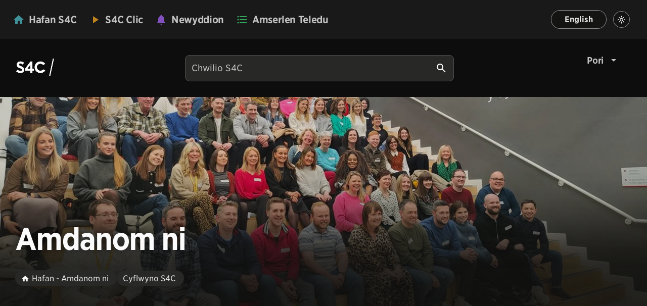

--- FILE ---
content_type: text/html; charset=utf-8
request_url: https://www.s4c.cymru/cy/amdanom-ni/page/32862/ymchwil-ar-ddefnydd-iaith-siaradwyr-cymraeg/
body_size: 3675
content:

  <!doctype html>

  <html lang="cy" lang="cy">
  <head>
    <meta charset="utf-8">
    <title data-react-helmet="true">Ymchwil ar Ddefnydd Iaith Siaradwyr Cymraeg | Amdanom ni | S4C</title>
    <meta data-react-helmet="true" name="version" content="1.49.0"/><meta data-react-helmet="true" property="og:url" content="https://www.s4c.cymru/cy/amdanom-ni/page/32862/ymchwil-ar-ddefnydd-iaith-siaradwyr-cymraeg/"/><meta data-react-helmet="true" property="og:type" content="website"/><meta data-react-helmet="true" name="twitter:card" content="summary_large_image"/><meta data-react-helmet="true" name="twitter:title" content="Ymchwil ar Ddefnydd Iaith Siaradwyr Cymraeg | Amdanom ni | S4C"/><meta data-react-helmet="true" name="twitter:image" content="https://images.cms.v3.s4c.cymru/media/media_assets/c7f12b6a-be26-4846-8b02-c4bf775eaaa0.png"/><meta data-react-helmet="true" property="og:title" content="Ymchwil ar Ddefnydd Iaith Siaradwyr Cymraeg | Amdanom ni | S4C"/><meta data-react-helmet="true" property="og:image" content="https://images.cms.v3.s4c.cymru/media/media_assets/c7f12b6a-be26-4846-8b02-c4bf775eaaa0.png"/>
    <meta name="viewport" content="width=device-width, initial-scale=1.0">
    <link rel="icon" href="/cms-static/assets/favicon.ico" type="image/x-icon" />
    <link rel="icon" href="/cms-static/assets/favicon.svg" type="image/svg+xml" />
    <link rel="apple-touch-icon" href="/cms-static/assets/apple-touch-icon.png" />
    <link rel="stylesheet" href="https://cloud.typography.com/6963252/738422/css/fonts.css" />
    <link rel="stylesheet" href="/cms-static/assets/styles.css">
  </head>
  
  <body class="dark" class="ymchwil-ar-ddefnydd-iaith-siaradwyr-cymraeg dark" >
    <div id="root"><noscript><iframe src="//www.googletagmanager.com/ns.html?id=GTM-WHNXJV" height="0" width="0" class="gtmIframe" title="Google Tag Manager"></iframe></noscript><header role="banner" class="globalNav "><a class="skipToContent" href="#main">Neidio i&#x27;r prif gynnwys</a><div class="globalNav__container"><div class="globalNav__left"><nav aria-label="Global Navigation" class="globalNav__nav"><ul class="globalNav__list"><li><a href="/cy" class="nav-link nav-link--teal nav-link--undefined" target="_self"><span class="nav-link__icon icon"><svg data-src="https://media.cms.v3.s4c.cymru/media/icons/icon-home.svg"></svg></span><span class="nav-link__label"> <!-- -->Hafan S4C<!-- --> </span></a></li><li><a href="https://www.s4c.cymru/clic" class="nav-link nav-link--orange nav-link--undefined" target="_self"><span class="nav-link__icon icon"><svg data-src="https://media.cms.v3.s4c.cymru/media/icons/icon-play_arrow.svg"></svg></span><span class="nav-link__label"> <!-- -->S4C Clic<!-- --> </span></a></li><li><a href="https://newyddion.s4c.cymru" class="nav-link nav-link--purple nav-link--undefined" target="_self"><span class="nav-link__icon icon"><svg data-src="https://media.cms.v3.s4c.cymru/media/icons/icon-notifications.svg"></svg></span><span class="nav-link__label"> <!-- -->Newyddion<!-- --> </span></a></li><li><a href="/cy/listings" class="nav-link nav-link--green nav-link--undefined" target="_self"><span class="nav-link__icon icon"><svg data-src="https://media.cms.v3.s4c.cymru/media/icons/icon-list.svg"></svg></span><span class="nav-link__label"> <!-- -->Amserlen Teledu<!-- --> </span></a></li></ul></nav></div><div class="globalNav__right"><div class="globalNav__lang"><button class="link-button link-button--button link-button--medium link-button--secondary"><span class="link-button__label">English</span></button></div><div class="globalNav__themeswitch"><div class="theme-switch"><span class="theme-switch__label"></span><button class="theme-switch__button theme-switch__button--mobile" tabindex="-1"><span class="theme-switch__button__inner theme-switch__button__inner false" tabindex="0"><span class="theme-switch__button__inner__icon icon-button"><span class=" icon"><svg data-src="https://media.cms.v3.s4c.cymru/media/icons/icon-light_mode.svg"></svg></span></span><span class="theme-switch__button__inner__label">Golau</span></span><span class="theme-switch__button__inner theme-switch__button__inner theme-switch__button__inner--selected" tabindex="0"><span class="theme-switch__button__inner__icon icon-button"><span class=" icon"><svg data-src="https://media.cms.v3.s4c.cymru/media/icons/icon-dark_mode.svg"></svg></span></span><span class="theme-switch__button__inner__label">Tywyll</span></span></button><div class="theme-switch__button theme-switch__button--desktop"><button class="icon-button icon-button--medium icon-button--undefined"><span class="icon-button__icon icon"><svg data-src="https://media.cms.v3.s4c.cymru/media/icons/icon-light_mode.svg"></svg></span></button></div></div></div></div></div></header><header class="mainNav  "><div class="mainNav__container"><div class="mainNav__left"><div class="mainNav__toggle"><button aria-label="Menu Icon" class="icon-button icon-button--xlarge icon-button--undefined"><span class="icon-button__icon icon"><svg data-src="https://media.cms.v3.s4c.cymru/media/icons/icon-menu.svg"></svg></span></button></div><a href="https://www.s4c.cymru/" class="mainNav__logo" target="_self"><img src="https://images.cms.v3.s4c.cymru/media/media_assets/a505bea6-513c-4a9e-93db-2f73047611a3.png" alt="logo"/></a></div><div class="mainNav__center"><div class="mainNav__search--desktop"><form class="search-input"><label for="q" class="search-input__label"></label><div class="search-input-button-container"><input class="search-input__input" type="text" name="q" id="q" placeholder="Chwilio S4C" autoComplete="off" autoCapitalize="off" spellcheck="false" required="" value=""/><button class="search-input__button search-input__button--search" type="submit"><span class=" icon"><svg data-src="https://media.cms.v3.s4c.cymru/media/icons/icon-search.svg"></svg></span></button><span class="search-input__button search-input__button--close" title="Clear search"><span class=" icon"><svg data-src="https://media.cms.v3.s4c.cymru/media/icons/icon-close.svg"></svg></span></span></div></form></div></div><div class="mainNav__right"><div class="mainNav__search--mobile"><a href="/cy/search" aria-label="Search Icon" class="icon-link icon-link--xlarge icon-link--undefined" target="_self"><span class="icon-link__icon icon"><svg data-src="https://media.cms.v3.s4c.cymru/media/icons/icon-search.svg"></svg></span></a></div><nav aria-label="Main Navigation" class="mainNav__nav "><ul class="mainNav__list"><li class="mainNav__item mainNav__item--dropDown"><button class="nav-link nav-link--button nav-link--default"><span class="nav-link__label"> <!-- -->Pori<!-- --> </span><span class="nav-link__icon icon"><svg data-src="https://media.cms.v3.s4c.cymru/media/icons/icon-arrow_drop_down.svg"></svg></span></button><span class="mainNav__item__title">Pori</span><ul class="mainNav__list"><li class="mainNav__list__item"><a href="https://www.s4c.cymru/cy/adloniant" class="nav-link nav-link--undefined nav-link--small  nav-link--no-icon nav-link--book" target="_self"><span class="nav-link__label"> <!-- -->Adloniant<!-- --> </span></a></li><li class="mainNav__list__item"><a href="https://www.s4c.cymru/cy/chwaraeon" class="nav-link nav-link--undefined nav-link--small  nav-link--no-icon nav-link--book" target="_self"><span class="nav-link__label"> <!-- -->Chwaraeon<!-- --> </span></a></li><li class="mainNav__list__item"><a href="https://www.s4c.cymru/cy/cerddoriaeth" class="nav-link nav-link--undefined nav-link--small  nav-link--no-icon nav-link--book" target="_self"><span class="nav-link__label"> <!-- -->Cerddoriaeth<!-- --> </span></a></li><li class="mainNav__list__item"><a href="https://www.s4c.cymru/cy/drama" class="nav-link nav-link--undefined nav-link--small  nav-link--no-icon nav-link--book" target="_self"><span class="nav-link__label"> <!-- -->Drama<!-- --> </span></a></li><li class="mainNav__list__item"><a href="https://www.s4c.cymru/cy/ffeithiol" class="nav-link nav-link--undefined nav-link--small  nav-link--no-icon nav-link--book" target="_self"><span class="nav-link__label"> <!-- -->Ffeithiol<!-- --> </span></a></li><li class="mainNav__list__item"><a href="https://cyw.cymru" class="nav-link nav-link--undefined nav-link--small  nav-link--no-icon nav-link--book" target="_blank"><span class="nav-link__label"> <!-- -->Cyw<!-- --> </span></a></li><li class="mainNav__list__item"><a href="https://www.s4c.cymru/cy/stwnsh" class="nav-link nav-link--undefined nav-link--small  nav-link--no-icon nav-link--book" target="_self"><span class="nav-link__label"> <!-- -->Stwnsh<!-- --> </span></a></li></ul></li></ul><div class="mainNav__themeswitch"><div class="theme-switch"><span class="theme-switch__label">Appearance</span><button class="theme-switch__button theme-switch__button--mobile" tabindex="-1"><span class="theme-switch__button__inner theme-switch__button__inner false" tabindex="0"><span class="theme-switch__button__inner__icon icon-button"><span class=" icon"><svg data-src="https://media.cms.v3.s4c.cymru/media/icons/icon-light_mode.svg"></svg></span></span><span class="theme-switch__button__inner__label">Golau</span></span><span class="theme-switch__button__inner theme-switch__button__inner theme-switch__button__inner--selected" tabindex="0"><span class="theme-switch__button__inner__icon icon-button"><span class=" icon"><svg data-src="https://media.cms.v3.s4c.cymru/media/icons/icon-dark_mode.svg"></svg></span></span><span class="theme-switch__button__inner__label">Tywyll</span></span></button><div class="theme-switch__button theme-switch__button--desktop"><button class="icon-button icon-button--medium icon-button--undefined"><span class="icon-button__icon icon"><svg data-src="https://media.cms.v3.s4c.cymru/media/icons/icon-light_mode.svg"></svg></span></button></div></div></div><div class="mainNav__lang"><button class="link-button link-button--button link-button--medium link-button--secondary"><span class="link-button__label">English</span></button></div></nav></div></div></header><div id="main" class="main"><section class="sectionHeader"><div class="hero-bg"><img class="sectionHeader__background" src="https://images.cms.v3.s4c.cymru/media/media_assets/c7f12b6a-be26-4846-8b02-c4bf775eaaa0.png" alt="Amdanom ni"/></div><div class="sectionHeader__title-container"><h1 class="sectionHeader__title ">Amdanom ni</h1></div><div class="sectionHeader__sectionNav"><ul class="sectionNav"><li class="sectionNav__item"><a href="https://www.s4c.cymru/cy/amdanom-ni/" class="link-pill  link-pill--icon link-pill--left" target="_self"><span class="link-pill__icon icon"><svg data-src="https://media.cms.v3.s4c.cymru/media/icons/icon-home.svg"></svg></span><span class="link-pill__label">Hafan - Amdanom ni</span></a></li><li class="sectionNav__item"><a href="https://www.s4c.cymru/cy/amdanom-ni/cyflwyno-s4c/page/17280/cyflwyno-s4c/" class="link-pill   link-pill--left" target="_self"><span class="link-pill__label">Cyflwyno S4C</span></a></li></ul></div></section><div class="sectionContainer sectionContainer--cols1"><section class="sectionContent"><div class="sectionContent__mainContent"><h1 class="sectionTitle sectionTitle__left">Ymchwil ar Ddefnydd Iaith Siaradwyr Cymraeg</h1><div class="textBlock textBlock--left "><p> Mae S4C, BBC Cymru a Llywodraeth Cymru wedi comisiynu ymchwil ar y cyd gan Beaufort Research i edrych ar ddefnydd iaith siaradwyr Cymraeg ar draws nifer o sefyllfaoedd.</p><p>Gellir gweld copi pdf o ganlyniadau&#x27;r ymchwil drwy glicio <a href="https://www.s4c.cymru/abouts4c/corporate/pdf/c_daily-lives-and-language-use-research-report.pdf">yma</a>.</p><p>Fel pob darlledwr, mae ymchwil yn bwysig i S4C, er mwyn darganfod barn y cyhoedd. Caiff ymchwil ei gynnal o dan y penawdau canlynol:</p><ul><li>Mesur Cynulleidfa</li><li>Ymateb Cynulleidfa</li><li>Ymchwil Rhaglenni a Phrosiectau</li><li>Ymchwil Marchnata</li><li>Ymchwil Is-deitlo</li></ul></div></div></section></div></div><footer class="s4cFooter"><div class="s4cFooter__search"><form class="search-input"><label for="q" class="search-input__label">Chwilio am rywbeth arall?</label><div class="search-input-button-container"><input class="search-input__input" type="text" name="q" id="q" placeholder="Chwilio S4C" autoComplete="off" autoCapitalize="off" spellcheck="false" required="" value=""/><button class="search-input__button search-input__button--search" type="submit"><span class=" icon"><svg data-src="https://media.cms.v3.s4c.cymru/media/icons/icon-search.svg"></svg></span></button><span class="search-input__button search-input__button--close" title="Clear search"><span class=" icon"><svg data-src="https://media.cms.v3.s4c.cymru/media/icons/icon-close.svg"></svg></span></span></div></form></div><div class="divider"></div><div class="s4cFooter__secondary "><ul class="s4cFooter__secondary__socialMediaLinks"><li><a href="https://www.youtube.com/s4c" target="_blank">YouTube</a></li><li><a href="https://www.instagram.com/s4c/" target="_blank">Instagram</a></li><li><a href="https://www.facebook.com/S4C" target="_blank">Facebook</a></li><li><a href="https://www.tiktok.com/@s4c" target="_blank">TikTok</a></li><li><a href="https://x.com/s4c" target="_blank">X</a></li></ul></div><div class="s4cFooter__primary "><div class="s4cFooter__primary__otherLinks"><div class="s4cFooter__primary__otherLinks__content"><div class="s4cFooter__otherLinks__col"><h3>Gwybodaeth</h3><ul><li><a href="https://www.s4c.cymru/cy/y-wasg" target="_self">Y Wasg</a></li><li><a href="https://www.s4c.cymru/cy/cynhyrchu/page/canllawiau" target="_self">Canllawiau</a></li><li><a href="https://www.s4c.cymru/cy/cynhyrchu" target="_self">Hafan Cynhyrchu</a></li><li><a href="https://www.s4c.cymru/cy/tendrau" target="_self">Tendrau</a></li><li><a href="https://www.s4c.cymru/cy/cymorth" target="_self">Cymorth</a></li></ul></div><div class="s4cFooter__otherLinks__col"><h3>S4C</h3><ul><li><a href="https://www.s4c.cymru/cy/amdanom-ni" target="_self">Amdanom Ni</a></li><li><a href="https://www.s4c.cymru/cy/amdanom-ni/page/bwrdd-s4c" target="_self">Bwrdd S4C</a></li><li><a href="https://www.s4c.cymru/cy/swyddi" target="_self">Swyddi</a></li><li><a href="https://www.s4c.cymru/cy/amrywiaeth-a-chynhwysiant" target="_self">Amrywiaeth a Chynhwysiant</a></li><li><a href="https://www.s4c.cymru/cy/dysgu-cymraeg" target="_self">Dysgu Cymraeg</a></li><li><a href="https://www.s4c.cymru/cy/siop-cyw" target="_blank">Siop Cyw</a></li><li><a href="https://www.s4c.cymru/cy/hysbysebu-ar-s4c" target="_self">Hysbysebu ar S4C</a></li><li><a href="https://www.s4c.cymru/cy/cymryd-rhan" target="_self">Cymryd Rhan</a></li></ul></div><div class="s4cFooter__otherLinks__col"><h3>Y Wefan</h3><ul><li><a href="https://www.s4c.cymru/cy/y-wefan-hon" target="_self">Y Wefan Hon</a></li><li><a href="https://www.s4c.cymru/cy/y-wefan-hon/page/hygyrchedd" target="_self">Hygyrchedd</a></li><li><a href="https://www.s4c.cymru/cy/y-wefan-hon/page/polisi-preifatrwydd" target="_self">Polisi Preifatrwydd</a></li><li><a href="https://www.s4c.cymru/cy/y-wefan-hon/page/cwcis" target="_self">Cwcis</a></li><li><a href="https://www.s4c.cymru/cy/y-wefan-hon/page/telerau-ac-amodau" target="_self">Telerau ac Amodau</a></li></ul></div><div class="s4cFooter__otherLinks__col"><h3>Cysylltu</h3><ul><li><a href="https://www.s4c.cymru/cy/cysylltu--ni" target="_self">Cysylltu â Ni</a></li></ul></div></div></div></div></footer></div>
    <script >window.INITIAL_STATE = {"layoutStructure":{"{\"query\":null,\"pathname\":\"\u002Fcy\u002Famdanom-ni\u002Fpage\u002F32862\u002Fymchwil-ar-ddefnydd-iaith-siaradwyr-cymraeg\u002F\"}":{"layout":{"translations":{"sectionSlugs":{"cy":["amdanom-ni"],"en":["about-us"]},"isHome":false},"customStyle":null,"backgroundImage":{"type":"header","url":"https:\u002F\u002Fimages.cms.v3.s4c.cymru\u002Fmedia\u002Fmedia_assets\u002Fc7f12b6a-be26-4846-8b02-c4bf775eaaa0.png"},"header":{"sectionTitle":{"text":"Amdanom ni","imageUrl":null,"imageUrlDark":null},"showSearch":true,"showTitle":true,"mainMenu":{"logo":{"mediaItem":"https:\u002F\u002Fimages.cms.v3.s4c.cymru\u002Fmedia\u002Fmedia_assets\u002Fc89c2e02-ddac-4920-8d6b-c3349c248450.png","mediaItemDark":"https:\u002F\u002Fimages.cms.v3.s4c.cymru\u002Fmedia\u002Fmedia_assets\u002Fa505bea6-513c-4a9e-93db-2f73047611a3.png","url":"https:\u002F\u002Fwww.s4c.cymru\u002F"},"cssClass":null,"menuItems":[{"title":"Pori","url":"https:\u002F\u002Fwww.s4c.co.uk\u002Fc_websites.shtml","target":"_self","icon":null,"menuItems":[{"title":"Adloniant","url":"https:\u002F\u002Fwww.s4c.cymru\u002Fcy\u002Fadloniant","target":"_self","icon":null,"menuItems":null},{"title":"Chwaraeon","url":"https:\u002F\u002Fwww.s4c.cymru\u002Fcy\u002Fchwaraeon","target":"_self","icon":null,"menuItems":null},{"title":"Cerddoriaeth","url":"https:\u002F\u002Fwww.s4c.cymru\u002Fcy\u002Fcerddoriaeth","target":"_self","icon":null,"menuItems":null},{"title":"Drama","url":"https:\u002F\u002Fwww.s4c.cymru\u002Fcy\u002Fdrama","target":"_self","icon":null,"menuItems":null},{"title":"Ffeithiol","url":"https:\u002F\u002Fwww.s4c.cymru\u002Fcy\u002Fffeithiol","target":"_self","icon":null,"menuItems":null},{"title":"Cyw","url":"https:\u002F\u002Fcyw.cymru","target":"_blank","icon":null,"menuItems":null},{"title":"Stwnsh","url":"https:\u002F\u002Fwww.s4c.cymru\u002Fcy\u002Fstwnsh","target":"_self","icon":null,"menuItems":null}]}]},"sectionMenu":{"cssClass":null,"menuItems":[{"title":"Hafan - Amdanom ni","url":"https:\u002F\u002Fwww.s4c.cymru\u002Fcy\u002Famdanom-ni\u002F","target":"_self","icon":{"path":"icons\u002Ficon-home.svg","url":"https:\u002F\u002Fmedia.cms.v3.s4c.cymru\u002Fmedia\u002Ficons\u002Ficon-home.svg","altText":{"en":null,"cy":null},"label":"icon-home"},"menuItems":null},{"title":"Cyflwyno S4C","url":"https:\u002F\u002Fwww.s4c.cymru\u002Fcy\u002Famdanom-ni\u002Fcyflwyno-s4c\u002Fpage\u002F17280\u002Fcyflwyno-s4c\u002F","target":"_self","icon":null,"menuItems":null}]}},"mainContentArea":{"indexPageId":66313,"homePage":{"fullWidth":false,"leftPanel":null,"topPanel":null,"rightPanel":null,"bottomPanel":null},"page":{"fullWidth":false,"leftPanel":null,"topPanel":null,"rightPanel":null,"bottomPanel":null},"post":{"fullWidth":false,"leftPanel":null,"topPanel":null,"rightPanel":null,"bottomPanel":null}},"footer":{"showSearch":true,"firstMenu":{"cssClass":null,"logo":null,"menuItems":[{"title":"Gwybodaeth","url":null,"target":"_self","icon":null,"menuItems":[{"title":"Y Wasg","url":"https:\u002F\u002Fwww.s4c.cymru\u002Fcy\u002Fy-wasg","target":"_self","icon":null,"menuItems":null},{"title":"Canllawiau","url":"https:\u002F\u002Fwww.s4c.cymru\u002Fcy\u002Fcynhyrchu\u002Fpage\u002Fcanllawiau","target":"_self","icon":null,"menuItems":null},{"title":"Hafan Cynhyrchu","url":"https:\u002F\u002Fwww.s4c.cymru\u002Fcy\u002Fcynhyrchu","target":"_self","icon":null,"menuItems":null},{"title":"Tendrau","url":"https:\u002F\u002Fwww.s4c.cymru\u002Fcy\u002Ftendrau","target":"_self","icon":null,"menuItems":null},{"title":"Cymorth","url":"https:\u002F\u002Fwww.s4c.cymru\u002Fcy\u002Fcymorth","target":"_self","icon":null,"menuItems":null}]},{"title":"S4C","url":null,"target":"_self","icon":null,"menuItems":[{"title":"Amdanom Ni","url":"https:\u002F\u002Fwww.s4c.cymru\u002Fcy\u002Famdanom-ni","target":"_self","icon":null,"menuItems":null},{"title":"Bwrdd S4C","url":"https:\u002F\u002Fwww.s4c.cymru\u002Fcy\u002Famdanom-ni\u002Fpage\u002Fbwrdd-s4c","target":"_self","icon":null,"menuItems":null},{"title":"Swyddi","url":"https:\u002F\u002Fwww.s4c.cymru\u002Fcy\u002Fswyddi","target":"_self","icon":null,"menuItems":null},{"title":"Amrywiaeth a Chynhwysiant","url":"https:\u002F\u002Fwww.s4c.cymru\u002Fcy\u002Famrywiaeth-a-chynhwysiant","target":"_self","icon":null,"menuItems":null},{"title":"Dysgu Cymraeg","url":"https:\u002F\u002Fwww.s4c.cymru\u002Fcy\u002Fdysgu-cymraeg","target":"_self","icon":null,"menuItems":null},{"title":"Siop Cyw","url":"https:\u002F\u002Fwww.s4c.cymru\u002Fcy\u002Fsiop-cyw","target":"_blank","icon":null,"menuItems":null},{"title":"Hysbysebu ar S4C","url":"https:\u002F\u002Fwww.s4c.cymru\u002Fcy\u002Fhysbysebu-ar-s4c","target":"_self","icon":null,"menuItems":null},{"title":"Cymryd Rhan","url":"https:\u002F\u002Fwww.s4c.cymru\u002Fcy\u002Fcymryd-rhan","target":"_self","icon":null,"menuItems":null}]},{"title":"Y Wefan","url":null,"target":"_self","icon":null,"menuItems":[{"title":"Y Wefan Hon","url":"https:\u002F\u002Fwww.s4c.cymru\u002Fcy\u002Fy-wefan-hon","target":"_self","icon":null,"menuItems":null},{"title":"Hygyrchedd","url":"https:\u002F\u002Fwww.s4c.cymru\u002Fcy\u002Fy-wefan-hon\u002Fpage\u002Fhygyrchedd","target":"_self","icon":null,"menuItems":null},{"title":"Polisi Preifatrwydd","url":"https:\u002F\u002Fwww.s4c.cymru\u002Fcy\u002Fy-wefan-hon\u002Fpage\u002Fpolisi-preifatrwydd","target":"_self","icon":null,"menuItems":null},{"title":"Cwcis","url":"https:\u002F\u002Fwww.s4c.cymru\u002Fcy\u002Fy-wefan-hon\u002Fpage\u002Fcwcis","target":"_self","icon":null,"menuItems":null},{"title":"Telerau ac Amodau","url":"https:\u002F\u002Fwww.s4c.cymru\u002Fcy\u002Fy-wefan-hon\u002Fpage\u002Ftelerau-ac-amodau","target":"_self","icon":null,"menuItems":null}]},{"title":"Cysylltu","url":null,"target":"_self","icon":null,"menuItems":[{"title":"Cysylltu â Ni","url":"https:\u002F\u002Fwww.s4c.cymru\u002Fcy\u002Fcysylltu--ni","target":"_self","icon":null,"menuItems":null}]}]},"secondMenu":{"cssClass":null,"logo":null,"menuItems":[{"title":"YouTube","url":"https:\u002F\u002Fwww.youtube.com\u002Fs4c","target":"_blank","icon":null,"menuItems":null},{"title":"Instagram","url":"https:\u002F\u002Fwww.instagram.com\u002Fs4c\u002F","target":"_blank","icon":null,"menuItems":null},{"title":"Facebook","url":"https:\u002F\u002Fwww.facebook.com\u002FS4C","target":"_blank","icon":null,"menuItems":null},{"title":"TikTok","url":"https:\u002F\u002Fwww.tiktok.com\u002F@s4c","target":"_blank","icon":null,"menuItems":null},{"title":"X","url":"https:\u002F\u002Fx.com\u002Fs4c","target":"_blank","icon":null,"menuItems":null}]}}},"isHomepage":false,"content":{"id":32862,"isSectionHomePage":false,"slug":"ymchwil-ar-ddefnydd-iaith-siaradwyr-cymraeg","description":null,"title":"Ymchwil ar Ddefnydd Iaith Siaradwyr Cymraeg","translations":{"pageSlug":"research-on-the-language-use-of-welsh-speakers"},"elements":[{"type":"heading","level":1,"text":"Ymchwil ar Ddefnydd Iaith Siaradwyr Cymraeg"},{"type":"textBox","align":"default","text":"\u003Cp\u003E Mae S4C, BBC Cymru a Llywodraeth Cymru wedi comisiynu ymchwil ar y cyd gan Beaufort Research i edrych ar ddefnydd iaith siaradwyr Cymraeg ar draws nifer o sefyllfaoedd.\u003C\u002Fp\u003E\u003Cp\u003EGellir gweld copi pdf o ganlyniadau'r ymchwil drwy glicio \u003Ca href=\"https:\u002F\u002Fwww.s4c.cymru\u002Fabouts4c\u002Fcorporate\u002Fpdf\u002Fc_daily-lives-and-language-use-research-report.pdf\"\u003Eyma\u003C\u002Fa\u003E.\u003C\u002Fp\u003E\u003Cp\u003EFel pob darlledwr, mae ymchwil yn bwysig i S4C, er mwyn darganfod barn y cyhoedd. Caiff ymchwil ei gynnal o dan y penawdau canlynol:\u003C\u002Fp\u003E\u003Cul\u003E\u003Cli\u003EMesur Cynulleidfa\u003C\u002Fli\u003E\u003Cli\u003EYmateb Cynulleidfa\u003C\u002Fli\u003E\u003Cli\u003EYmchwil Rhaglenni a Phrosiectau\u003C\u002Fli\u003E\u003Cli\u003EYmchwil Marchnata\u003C\u002Fli\u003E\u003Cli\u003EYmchwil Is-deitlo\u003C\u002Fli\u003E\u003C\u002Ful\u003E"}]}}},"pressPageStructure":{},"vendorStructure":{"vendorData":{"vendors":[10,25,32,45,69,76,104,109,132,241,253,285,293,686,755,780,202,52,493]}}}; window.__INITIAL_POST_DATA__ = {};</script>
    <script src="/cms-static/assets/bundle.js" ></script>
    <!-- external-svg-loader -->
    <script src="/cms-static/assets/esl.bundle.js" ></script>
     <script id="cookieyes" type="text/javascript" src="https://cdn-cookieyes.com/client_data/19cea3eeb5df1f6e5cea5299/script.js"></script>
  </body>
  </html>


--- FILE ---
content_type: text/css
request_url: https://cloud.typography.com/6963252/738422/css/fonts.css
body_size: 135715
content:

/*
	Copyright (C) 2011-2019 Hoefler & Co.
	This software is the property of Hoefler & Co. (H&Co).
	Your right to access and use this software is subject to the
	applicable License Agreement, or Terms of Service, that exists
	between you and H&Co. If no such agreement exists, you may not
	access or use this software for any purpose.
	This software may only be hosted at the locations specified in
	the applicable License Agreement or Terms of Service, and only
	for the purposes expressly set forth therein. You may not copy,
	modify, convert, create derivative works from or distribute this
	software in any way, or make it accessible to any third party,
	without first obtaining the written permission of H&Co.
	For more information, please visit us at http://typography.com.
	152874-63856-20190313
*/

@font-face{ font-family: "Gotham Narrow SSm A"; src: url([data-uri]); font-weight:200; font-style:normal; } @font-face{ font-family: "Gotham Narrow SSm B"; src: url([data-uri]); font-weight:200; font-style:normal; } @font-face{ font-family: "Gotham Narrow SSm A"; src: url([data-uri]); font-weight:300; font-style:normal; } @font-face{ font-family: "Gotham Narrow SSm B"; src: url([data-uri]); font-weight:300; font-style:normal; } @font-face{ font-family: "Gotham Narrow SSm A"; src: url([data-uri]); font-weight:400; font-style:normal; } @font-face{ font-family: "Gotham Narrow SSm B"; src: url([data-uri]); font-weight:400; font-style:normal; } @font-face{ font-family: "Gotham Narrow SSm A"; src: url([data-uri]); font-weight:500; font-style:normal; } @font-face{ font-family: "Gotham Narrow SSm B"; src: url([data-uri]); font-weight:500; font-style:normal; } @font-face{ font-family: "Gotham Narrow SSm A"; src: url([data-uri]); font-weight:700; font-style:normal; } @font-face{ font-family: "Gotham Narrow SSm B"; src: url([data-uri]); font-weight:700; font-style:normal; } @font-face{ font-family: "Gotham Narrow SSm A"; src: url([data-uri]); font-weight:800; font-style:normal; } @font-face{ font-family: "Gotham Narrow SSm B"; src: url([data-uri]); font-weight:800; font-style:normal; } @font-face{ font-family: "Gotham Narrow A"; src: url([data-uri]); font-weight:900; font-style:normal; } @font-face{ font-family: "Gotham Narrow B"; src: url([data-uri]); font-weight:900; font-style:normal; } 

--- FILE ---
content_type: image/svg+xml
request_url: https://media.cms.v3.s4c.cymru/media/icons/icon-light_mode.svg
body_size: 560
content:
<svg id="icon-light_mode" version="1.1" xmlns="http://www.w3.org/2000/svg" xmlns:xlink="http://www.w3.org/1999/xlink" viewBox="0 0 32 32">
      <g>
        <title>light_mode</title><path class="undefined" d="M16 20.4c1.2 0 2.2-.4 3.1-1.3.8-.8 1.3-1.9 1.3-3.1 0-1.2-.4-2.2-1.3-3.1s-1.9-1.3-3.1-1.3c-1.2 0-2.2.4-3.1 1.3s-1.3 1.9-1.3 3.1c0 1.2.4 2.2 1.3 3.1.9.8 1.9 1.3 3.1 1.3zm0 2.9c-2 0-3.7-.7-5.1-2.1S8.7 18 8.7 16s.7-3.7 2.1-5.1S14 8.7 16 8.7s3.7.7 5.1 2.1 2.1 3.1 2.1 5.1-.7 3.7-2.1 5.1-3.1 2.3-5.1 2.3zM5.8 17.5H0v-2.9h5.8v2.9zm26.2 0h-5.8v-2.9H32v2.9zM14.5 5.8V0h2.9v5.8h-2.9zm0 26.2v-5.8h2.9V32h-2.9zM7.9 9.8 4.2 6.3l2.1-2.1 3.5 3.6-1.9 2zm17.8 18.1-3.5-3.7 1.9-2 3.7 3.5-2.1 2.2zm-3.5-20 3.5-3.7 2.1 2.1-3.6 3.5-2-1.9zM4.1 25.7l3.7-3.5 2 1.9-3.5 3.7-2.2-2.1z"></path>
      </g>
    </svg>

--- FILE ---
content_type: image/svg+xml
request_url: https://media.cms.v3.s4c.cymru/media/icons/icon-list.svg
body_size: 312
content:
<svg id="icon-list" version="1.1" xmlns="http://www.w3.org/2000/svg" xmlns:xlink="http://www.w3.org/1999/xlink" viewBox="0 0 32 32">
      <g>
        <title>list</title><path class="path1" d="M9.313 6.688h18.688v2.625h-18.688v-2.625zM9.313 17.313v-2.625h18.688v2.625h-18.688zM9.313 25.313v-2.625h18.688v2.625h-18.688zM5.313 22c1.125 0 2 0.938 2 2s-0.938 2-2 2-2-0.938-2-2 0.875-2 2-2zM5.313 6c1.125 0 2 0.875 2 2s-0.875 2-2 2-2-0.875-2-2 0.875-2 2-2zM5.313 14c1.125 0 2 0.875 2 2s-0.875 2-2 2-2-0.875-2-2 0.875-2 2-2z"></path>
      </g>
    </svg>

--- FILE ---
content_type: application/javascript; charset=UTF-8
request_url: https://www.s4c.cymru/cms-static/assets/esl.bundle.js
body_size: 3395
content:
(self.webpackChunkwebapp=self.webpackChunkwebapp||[]).push([[29],{20600:()=>{(()=>{"use strict";var t={701:t=>{let e=0;t.exports={incr:()=>++e,decr:()=>--e,curr:()=>e}},941:t=>{t.exports=(t,e,r="")=>{const n=/url\(['"]?#([\w:.-]+)['"]?\)/g,o=/#([\w:.-]+)/g;return e.match(n)&&(e=e.replace(n,function(e,r){return t[r]?`url(#${t[r]})`:e})),["href","xlink:href"].includes(r)&&e.match(o)&&(e=e.replace(o,function(e,r){return t[r]?`#${t[r]}`:e})),e}},905:t=>{t.exports=(t,e,r)=>{const n=new RegExp("([^\r\n,{}]+)(,(?=[^}]*{)|s*{)","g");return t.replace(n,function(t,n,o){if(n.match(/^\s*(@media|@.*keyframes|to|from|@font-face|1?[0-9]?[0-9])/))return n+o;const a=n.match(/#(\w+)/);return a&&r[a[1]]&&(n=n.replace(a[0],`#${r[a[1]]}`)),(n=n.replace(/^(\s*)/,"$1"+e+" "))+o})}},678:(t,e,r)=>{function n(t){return new Promise((e,r)=>{t.oncomplete=t.onsuccess=()=>e(t.result),t.onabort=t.onerror=()=>r(t.error)})}function o(t,e){const r=indexedDB.open(t);r.onupgradeneeded=()=>r.result.createObjectStore(e);const o=n(r);return(t,r)=>o.then(n=>r(n.transaction(e,t).objectStore(e)))}let a;function s(){return a||(a=o("keyval-store","keyval")),a}function i(t,e=s()){return e("readonly",e=>n(e.get(t)))}function c(t,e,r=s()){return r("readwrite",r=>(r.put(e,t),n(r.transaction)))}function u(t,e=s()){return e("readwrite",e=>(t.forEach(t=>e.put(t[1],t[0])),n(e.transaction)))}function l(t,e=s()){return e("readonly",e=>Promise.all(t.map(t=>n(e.get(t)))))}function d(t,e,r=s()){return r("readwrite",r=>new Promise((o,a)=>{r.get(t).onsuccess=function(){try{r.put(e(this.result),t),o(n(r.transaction))}catch(t){a(t)}}}))}function f(t,e=s()){return e("readwrite",e=>(e.delete(t),n(e.transaction)))}function h(t,e=s()){return e("readwrite",e=>(t.forEach(t=>e.delete(t)),n(e.transaction)))}function b(t=s()){return t("readwrite",t=>(t.clear(),n(t.transaction)))}function g(t,e){return t.openCursor().onsuccess=function(){this.result&&(e(this.result),this.result.continue())},n(t.transaction)}function p(t=s()){return t("readonly",t=>{if(t.getAllKeys)return n(t.getAllKeys());const e=[];return g(t,t=>e.push(t.key)).then(()=>e)})}function y(t=s()){return t("readonly",t=>{if(t.getAll)return n(t.getAll());const e=[];return g(t,t=>e.push(t.value)).then(()=>e)})}function m(t=s()){return t("readonly",e=>{if(e.getAll&&e.getAllKeys)return Promise.all([n(e.getAllKeys()),n(e.getAll())]).then(([t,e])=>t.map((t,r)=>[t,e[r]]));const r=[];return t("readonly",t=>g(t,t=>r.push([t.key,t.value])).then(()=>r))})}r.r(e),r.d(e,{clear:()=>b,createStore:()=>o,del:()=>f,delMany:()=>h,entries:()=>m,get:()=>i,getMany:()=>l,keys:()=>p,promisifyRequest:()=>n,set:()=>c,setMany:()=>u,update:()=>d,values:()=>y})}},e={};function r(n){var o=e[n];if(void 0!==o)return o.exports;var a=e[n]={exports:{}};return t[n](a,a.exports,r),a.exports}r.d=(t,e)=>{for(var n in e)r.o(e,n)&&!r.o(t,n)&&Object.defineProperty(t,n,{enumerable:!0,get:e[n]})},r.o=(t,e)=>Object.prototype.hasOwnProperty.call(t,e),r.r=t=>{"undefined"!=typeof Symbol&&Symbol.toStringTag&&Object.defineProperty(t,Symbol.toStringTag,{value:"Module"}),Object.defineProperty(t,"__esModule",{value:!0})},(()=>{const{get:t,set:e,del:n,entries:o}=r(678),a=r(905),s=r(941),i=r(701),c=[],u={},l=(t,e,r)=>{const{enableJs:n,disableUniqueIds:o,disableCssScoping:l,spriteIconId:d}=e,f=!!d,h=(new DOMParser).parseFromString(r,"text/html"),b=f?h.getElementById(d):h.querySelector("svg"),g=(()=>{if(c.length)return c;for(const t in document.body)t.startsWith("on")&&c.push(t);return c.push("onbegin","onend","onrepeat"),c.push("onfocusin","onfocusout","onbounce","onfinish","onshow"),c})(),p=u[t.getAttribute("data-id")]||new Set,y=t.getAttribute("data-id")||`svg-loader_${i.incr()}`,m={};if(o||Array.from(b.querySelectorAll("[id]")).forEach(t=>{const e=t.getAttribute("id"),r=`${e}_${i.incr()}`;t.setAttribute("id",r),m[e]=r}),Array.from(b.querySelectorAll("*")).concat(b).forEach(e=>{if("script"===e.tagName){if(e.remove(),!n)return;{const r=document.createElement("script");r.appendChild(e.childNodes[0]),t.appendChild(r)}}const r=[];for(let t=0;t<e.attributes.length;t++){const{name:o,value:a}=e.attributes[t],i=s(m,a,o);a!==i&&e.setAttribute(o,i),!g.includes(o.toLowerCase())||n?["href","xlink:href","values"].includes(o)&&a.startsWith("javascript")&&!n&&r.push(o):r.push(o)}if(r.forEach(t=>e.removeAttribute(t)),"style"===e.tagName&&!l){let t=a(e.innerHTML,`[data-id="${y}"]`,m);t=s(m,t),t!==e.innerHTML&&(e.innerHTML=t)}}),t.innerHTML=d?b.outerHTML:b.innerHTML,!f)for(let e=0;e<b.attributes.length;e++){const{name:r,value:n}=b.attributes[e];t.getAttribute(r)&&!p.has(r)||(p.add(r),t.setAttribute(r,n))}u[y]=p,t.setAttribute("data-id",y);const v=new CustomEvent("iconload",{bubbles:!0});if(t.dispatchEvent(v),t.getAttribute("oniconload")){t.setAttribute("onauxclick",t.getAttribute("oniconload"));const e=new CustomEvent("auxclick",{bubbles:!1,view:window});t.dispatchEvent(e),t.removeAttribute("onauxclick")}},d={},f={},h=async r=>{const o=new URL(r.getAttribute("data-src"),globalThis.location),a=o.toString().replace(o.hash,""),s=o.hash.replace("#",""),i=r.getAttribute("data-cache"),c="enabled"===r.getAttribute("data-js"),u="disabled"===r.getAttribute("data-unique-ids"),b="disabled"===r.getAttribute("data-css-scoping"),g=await(async e=>{let r;try{r=await t(`loader_${e}`)}catch(t){}if(!r)try{r=localStorage.getItem(`loader_${e}`)}catch(t){}if(r)return r=JSON.parse(r),Date.now()<r.expiry?r.data:void n(`loader_${e}`)})(a),p="disabled"!==i,y=l.bind(self,r,{enableJs:c,disableUniqueIds:u,disableCssScoping:b,spriteIconId:s});if(f[a]||p&&g){const t=f[a]||g;y(t)}else{if(d[a])return void setTimeout(()=>h(r),20);d[a]=!0,fetch(a).then(t=>{if(!t.ok)throw Error(`Request for '${a}' returned ${t.status} (${t.statusText})`);return t.text()}).then(t=>{const r=t.toLowerCase().trim();if(!(r.startsWith("<svg")||r.startsWith("<?xml")||r.startsWith("<!doctype")))throw Error(`Resource '${a}' returned an invalid SVG file`);p&&(async(t,r,n)=>{const o=parseInt(n,10),a=JSON.stringify({data:r,expiry:Date.now()+(Number.isNaN(o)?2592e6:1e3*o)});try{await e(`loader_${t}`,a)}catch(e){try{localStorage.setItem(`loader_${t}`,a)}catch(t){console.warn("Failed to set cache: ",t)}}})(a,t,i),f[a]=t,y(t)}).catch(t=>{console.error(t);const e=new CustomEvent("iconloaderror",{bubbles:!0,detail:t.toString()});r.dispatchEvent(e),r.getAttribute("oniconloaderror")&&Function("error",r.getAttribute("oniconloaderror"))(t)}).finally(()=>{delete d[a]})}};let b;globalThis.IntersectionObserver&&(b=new IntersectionObserver(t=>{t.forEach(t=>{t.isIntersecting&&(h(t.target),b.unobserve(t.target))})},{rootMargin:"1200px"}));const g=[];function p(){Array.from(document.querySelectorAll("svg[data-src]:not([data-id])")).forEach(t=>{-1===g.indexOf(t)&&(g.push(t),"lazy"===t.getAttribute("data-loading")?b.observe(t):h(t))})}let y=!1;if(globalThis.addEventListener){const m=setInterval(()=>{p()},100);function v(){clearInterval(m),p(),y||(y=!0,new MutationObserver(t=>{t.some(t=>Array.from(t.addedNodes).some(t=>t.nodeType===Node.ELEMENT_NODE&&(t.getAttribute("data-src")&&!t.getAttribute("data-id")||t.querySelector("svg[data-src]:not([data-id])"))))&&p(),t.forEach(t=>{"attributes"===t.type&&h(t.target)})}).observe(document.documentElement,{attributeFilter:["data-src"],attributes:!0,childList:!0,subtree:!0}))}"interactive"===document.readyState?v():globalThis.addEventListener("DOMContentLoaded",()=>{v()})}globalThis.SVGLoader={},globalThis.SVGLoader.destroyCache=async()=>{try{const t=await o();for(const e of t)e[0].startsWith("loader_")&&await n(e[0])}catch(t){}Object.keys(localStorage).forEach(t=>{t.startsWith("loader_")&&localStorage.removeItem(t)})}})()})()}}]);